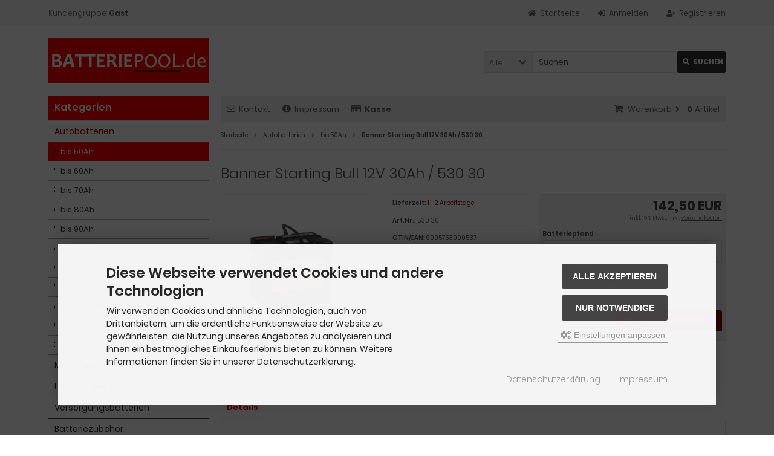

--- FILE ---
content_type: text/html; charset=utf-8
request_url: https://www.batteriepool.de/Autobatterien/bis-50Ah/Banner-Starting-Bull-12V-30Ah-530-30::36.html
body_size: 13109
content:
<!DOCTYPE html>
<html lang="de">
<head>
<!-- favidon Start -->
<link rel="apple-touch-icon" sizes="57x57" href="/apple-icon-57x57.png">
<link rel="apple-touch-icon" sizes="60x60" href="/apple-icon-60x60.png">
<link rel="apple-touch-icon" sizes="72x72" href="/apple-icon-72x72.png">
<link rel="apple-touch-icon" sizes="76x76" href="/apple-icon-76x76.png">
<link rel="apple-touch-icon" sizes="114x114" href="/apple-icon-114x114.png">
<link rel="apple-touch-icon" sizes="120x120" href="/apple-icon-120x120.png">
<link rel="apple-touch-icon" sizes="144x144" href="/apple-icon-144x144.png">
<link rel="apple-touch-icon" sizes="152x152" href="/apple-icon-152x152.png">
<link rel="apple-touch-icon" sizes="180x180" href="/apple-icon-180x180.png">
<link rel="icon" type="image/png" sizes="192x192"  href="/android-icon-192x192.png">
<link rel="icon" type="image/png" sizes="32x32" href="/favicon-32x32.png">
<link rel="icon" type="image/png" sizes="96x96" href="/favicon-96x96.png">
<link rel="icon" type="image/png" sizes="16x16" href="/favicon-16x16.png">
<link rel="manifest" href="/manifest.json">
<meta name="msapplication-TileColor" content="#ffffff">
<meta name="msapplication-TileImage" content="/ms-icon-144x144.png">
<meta name="theme-color" content="#ffffff">
<!-- favidon END -->
<meta charset="utf-8" />
<meta name="viewport" content="width=device-width, initial-scale=1.0, user-scalable=yes" />
<title>Banner Starting Bull 12V 30Ah / 530 30</title>
<meta name="keywords" content="banner, starting, autobatterie, 010530300101, batterie, lxbxh, gemessen, technische, daten, datenblatt, spannung, stromstärke, kälteprüfstrom, nennspannung, polanordnung" />
<meta name="description" content="Banner Starting Bull 12V 30Ah / 530 30: BANNER STARTING BULL Autobatterie 12V 30Ah Art.Nr.: 010530300101 Maße der Batterie: LxBxH/HPol* 187 x 128 x 165 / 165 in mm *Hpol= Höhe über Pol gemessen Technische Daten der Batterie: ( Datenblatt der Batterie als PDF ) Spannung: 12 V   Stromstärke: 30 Ah   ..." />
<meta name="robots" content="index,follow" />
<meta name="author" content="Nikolaos Pyrgidis" />
<meta name="revisit-after" content="5 days" />
<link rel="canonical" href="https://www.batteriepool.de/Autobatterien/bis-50Ah/Banner-Starting-Bull-12V-30Ah-530-30::36.html" />
<link rel="icon" type="image/png" sizes="16x16" href="https://www.batteriepool.de/templates/tpl_modified_responsive/favicons/favicon-16x16.png" />
<link rel="icon" type="image/png" sizes="32x32" href="https://www.batteriepool.de/templates/tpl_modified_responsive/favicons/favicon-32x32.png" />
<link rel="icon" type="image/png" sizes="96x96" href="https://www.batteriepool.de/templates/tpl_modified_responsive/favicons/favicon-96x96.png" />
<link rel="icon" type="image/png" sizes="256x256" href="https://www.batteriepool.de/templates/tpl_modified_responsive/favicons/favicon-256x256.png" />
<link rel="shortcut icon" href="https://www.batteriepool.de/templates/tpl_modified_responsive/favicons/favicon.ico" />
<link rel="apple-touch-icon" sizes="57x57" href="https://www.batteriepool.de/templates/tpl_modified_responsive/favicons/apple-touch-icon-57x57-precomposed.png" />
<link rel="apple-touch-icon" sizes="57x57" href="https://www.batteriepool.de/templates/tpl_modified_responsive/favicons/apple-touch-icon-57x57.png" />
<link rel="apple-touch-icon" sizes="60x60" href="https://www.batteriepool.de/templates/tpl_modified_responsive/favicons/apple-touch-icon-60x60-precomposed.png" />
<link rel="apple-touch-icon" sizes="60x60" href="https://www.batteriepool.de/templates/tpl_modified_responsive/favicons/apple-touch-icon-60x60.png" />
<link rel="apple-touch-icon" sizes="72x72" href="https://www.batteriepool.de/templates/tpl_modified_responsive/favicons/apple-touch-icon-72x72-precomposed.png" />
<link rel="apple-touch-icon" sizes="72x72" href="https://www.batteriepool.de/templates/tpl_modified_responsive/favicons/apple-touch-icon-72x72.png" />
<link rel="apple-touch-icon" sizes="76x76" href="https://www.batteriepool.de/templates/tpl_modified_responsive/favicons/apple-touch-icon-76x76-precomposed.png" />
<link rel="apple-touch-icon" sizes="76x76" href="https://www.batteriepool.de/templates/tpl_modified_responsive/favicons/apple-touch-icon-76x76.png" />
<link rel="apple-touch-icon" sizes="114x114" href="https://www.batteriepool.de/templates/tpl_modified_responsive/favicons/apple-touch-icon-114x114-precomposed.png" />
<link rel="apple-touch-icon" sizes="114x114" href="https://www.batteriepool.de/templates/tpl_modified_responsive/favicons/apple-touch-icon-114x114.png" />
<link rel="apple-touch-icon" sizes="120x120" href="https://www.batteriepool.de/templates/tpl_modified_responsive/favicons/apple-touch-icon-120x120-precomposed.png" />
<link rel="apple-touch-icon" sizes="120x120" href="https://www.batteriepool.de/templates/tpl_modified_responsive/favicons/apple-touch-icon-120x120.png" />
<link rel="apple-touch-icon" sizes="144x144" href="https://www.batteriepool.de/templates/tpl_modified_responsive/favicons/apple-touch-icon-144x144-precomposed.png" />
<link rel="apple-touch-icon" sizes="144x144" href="https://www.batteriepool.de/templates/tpl_modified_responsive/favicons/apple-touch-icon-144x144.png" />
<link rel="apple-touch-icon" sizes="152x152" href="https://www.batteriepool.de/templates/tpl_modified_responsive/favicons/apple-touch-icon-152x152-precomposed.png" />
<link rel="apple-touch-icon" sizes="152x152" href="https://www.batteriepool.de/templates/tpl_modified_responsive/favicons/apple-touch-icon-152x152.png" />
<link rel="apple-touch-icon" sizes="180x180" href="https://www.batteriepool.de/templates/tpl_modified_responsive/favicons/apple-touch-icon-180x180-precomposed.png" />
<link rel="apple-touch-icon" sizes="180x180" href="https://www.batteriepool.de/templates/tpl_modified_responsive/favicons/apple-touch-icon-180x180.png" />
<link rel="apple-touch-icon" href="https://www.batteriepool.de/templates/tpl_modified_responsive/favicons/apple-touch-icon-precomposed.png" />
<link rel="apple-touch-icon" href="https://www.batteriepool.de/templates/tpl_modified_responsive/favicons/apple-touch-icon.png" />
<link rel="mask-icon" href="https://www.batteriepool.de/templates/tpl_modified_responsive/favicons/safari-pinned-tab.svg" color="#888888" />
<meta name="msapplication-TileColor" content="#ffffff" />
<meta name="theme-color" content="#ffffff" />
<meta name="msapplication-config" content="https://www.batteriepool.de/templates/tpl_modified_responsive/favicons/browserconfig.xml" />
<link rel="manifest" href="https://www.batteriepool.de/templates/tpl_modified_responsive/favicons/site.webmanifest" />
<!--
=========================================================
modified eCommerce Shopsoftware (c) 2009-2013 [www.modified-shop.org]
=========================================================

modified eCommerce Shopsoftware offers you highly scalable E-Commerce-Solutions and Services.
The Shopsoftware is redistributable under the GNU General Public License (Version 2) [http://www.gnu.org/licenses/gpl-2.0.html].
based on: E-Commerce Engine Copyright (c) 2006 xt:Commerce, created by Mario Zanier & Guido Winger and licensed under GNU/GPL.
Information and contribution at http://www.xt-commerce.com

=========================================================
Please visit our website: www.modified-shop.org
=========================================================
-->
<meta name="generator" content="(c) by modified eCommerce Shopsoftware 818 https://www.modified-shop.org" />
<link rel="stylesheet" href="https://www.batteriepool.de/templates/tpl_modified_responsive/stylesheet.min.css?v=1683808773" type="text/css" media="screen" />
<script type="text/javascript">
  var DIR_WS_BASE = "https://www.batteriepool.de/";
  var DIR_WS_CATALOG = "/";
  var SetSecCookie = "1";
</script>

<script>
  var gTagCounter = 0;
  window.dataLayer = window.dataLayer || [];
  dataLayer.push({ ecommerce: null });
  function gtag(){dataLayer.push(arguments);}
  gtag('consent', 'default', {
    ad_storage: 'denied',
    ad_user_data: 'denied',
    ad_personalization: 'denied',
    analytics_storage: 'denied'
  });
  gtag('js', new Date());
  gtag('config', 'UA-71630750-1', {
    anonymize_ip: true,
    link_attribution: true,
    allow_google_signals: false
  });
  dataLayer.push({
    event: 'consent_ready'
  });
  gtag('event', 'view_item', {
    currency: 'EUR',
    value: 135.00,
    items: [
      {
        item_id: '530 30',
        item_name: 'Banner Starting Bull 12V 30Ah / 530 30',
        price: 135.00,
        quantity: 1
      }
    ]
  });
</script>
<script async data-type="text/javascript" type="as-oil" data-purposes="3" data-managed="as-oil">gTagCounter ++;
  gtag('consent', 'update', {
    analytics_storage: 'granted'
  });
</script>
<script async data-type="text/javascript" type="as-oil" data-purposes="8" data-managed="as-oil">gTagCounter ++;
  gtag('consent', 'update', {
    ad_storage: 'granted',
    ad_user_data: 'granted',
    ad_personalization: 'granted'
  });
</script>
<script>
function pushgTagEventAction() {
  gtag('event', 'view_item', {
    currency: 'EUR',
    value: 135.00,
    items: [
      {
        item_id: '530 30',
        item_name: 'Banner Starting Bull 12V 30Ah / 530 30',
        price: 135.00,
        quantity: 1
      }
    ]
  });
  dataLayer.push({
    event: 'consent_ready'
  });
}
</script>
<script async src="https://www.googletagmanager.com/gtag/js?id=UA-71630750-1"></script>
</head>
<body>
<div class="sidebar_closer"><i class="fas fa-times"></i></div><div id="layout_wrap"><div id="layout_navbar"><div class="layout_navbar_inner"><ul class="topnavigation cf"><li class="tn_group">  Kundengruppe:  <strong>Gast</strong></li><li><a title="Registrieren" href="https://www.batteriepool.de/create_account.php"><i class="fas fa-user-plus"></i><span class="tn_nomobile">Registrieren</span></a></li><li><a title="Anmelden" href="https://www.batteriepool.de/login.php"><i class="fas fa-sign-in-alt"></i><span class="tn_nomobile">Anmelden</span></a></li><li><a title="Startseite" href="https://www.batteriepool.de/"><i class="fas fa-home"></i><span class="tn_nomobile">Startseite</span></a></li></ul></div></div><div id="layout_logo" class="cf"><div id="logo"><a href="https://www.batteriepool.de/" title="Startseite &bull; batteriepool.de"><img src="https://www.batteriepool.de/templates/tpl_modified_responsive/img/logo_head.png" alt="batteriepool.de" /></a></div><div id="search"><form id="quick_find" action="https://www.batteriepool.de/advanced_search_result.php" method="get" class="box-search"><div class="search_inner search_cat_mode"><div class="search_cat"><select name="categories_id" id="cat_search"><option value="" selected="selected">Alle</option><option value="2">Autobatterien</option><option value="7">Motorradbatterien</option><option value="1">LKW Batterien</option><option value="23">Versorgungsbatterien</option><option value="5">Batteriezubehör</option></select><input type="hidden" name="inc_subcat" value="1" /></div>  <div class="search_input"><input type="text" name="keywords" placeholder="Suchen" id="inputString" maxlength="30" autocomplete="off" onkeyup="ac_lookup(this.value);"  /></div><div class="cssButtonPos2 cf"><span class="cssButton cssButtonColor1"><i class="fas fa-search"></i><span class="cssButtonText" >Suchen</span><button type="submit" class="cssButtonText" title="Suchen" id="inputStringSubmit">Suchen</button></span></div></div></form><div class="suggestionsBox" id="suggestions" style="display:none;"><div class="suggestionList" id="autoSuggestionsList">&nbsp;</div></div></div>  </div><div class="sidebar_layer"></div><div id="layout_content" class="cf"><div id="col_right"><div class="col_right_inner cf"><div id="content_navbar"><ul class="contentnavigation"><li class="sidebar_btn"><span id="sidebar_marker"></span><a href="#" title="Men&uuml;"><i class="fas fa-bars"></i><span class="cn_nomobile_text">Men&uuml;</span></a></li><li class="cn_nomobile"><a title="Kontakt" href="https://www.batteriepool.de/Kontakt:_:7.html"><i class="far fa-envelope"></i>Kontakt</a></li><li class="cn_nomobile"><a title="Impressum" href="https://www.batteriepool.de/Impressum:_:4.html"><i class="fas fa-info-circle"></i>Impressum</a></li><li class="cn_nomobile"><a title="Kasse" href="https://www.batteriepool.de/checkout_shipping.php"><strong><i class="far fa-credit-card"></i>Kasse</strong></a></li><li class="cart"><div id="cart_short"><a id="toggle_cart" title="Warenkorb" href="https://www.batteriepool.de/shopping_cart.php"><span class="cart_01"><i class="fas fa-shopping-cart"></i></span><span class="cart_02">Warenkorb<i class="fas fa-angle-right"></i></span><span class="cart_03"><span class="cart_05">(</span>0<span class="cart_05">)</span></span><span class="cart_04">Artikel</span></a></div><div class="toggle_cart"><div class="mini"><strong>Ihr Warenkorb ist leer.</strong></div></div></li>                          </ul></div><div id="breadcrumb"><span class="breadcrumb_info"></span>  <span itemscope itemtype="http://schema.org/BreadcrumbList"><span itemprop="itemListElement" itemscope itemtype="http://schema.org/ListItem"><a itemprop="item" href="https://www.batteriepool.de/" class="headerNavigation"><span itemprop="name">Startseite</span></a><meta itemprop="position" content="1" /></span><i class="fas fa-angle-right"></i><span itemprop="itemListElement" itemscope itemtype="http://schema.org/ListItem"><a itemprop="item" href="https://www.batteriepool.de/Autobatterien:::2.html" class="headerNavigation"><span itemprop="name">Autobatterien</span></a><meta itemprop="position" content="2" /></span><i class="fas fa-angle-right"></i><span itemprop="itemListElement" itemscope itemtype="http://schema.org/ListItem"><a itemprop="item" href="https://www.batteriepool.de/Autobatterien/bis-50Ah:::2_9.html" class="headerNavigation"><span itemprop="name">bis 50Ah</span></a><meta itemprop="position" content="3" /></span><i class="fas fa-angle-right"></i><span itemprop="itemListElement" itemscope itemtype="http://schema.org/ListItem"><meta itemprop="item" content="https://www.batteriepool.de/Autobatterien/bis-50Ah/Banner-Starting-Bull-12V-30Ah-530-30::36.html" /><span class="current" itemprop="name">Banner Starting Bull 12V 30Ah / 530 30</span><meta itemprop="position" content="4" /></span></span></div>          <div id="product_info" itemscope itemtype="http://schema.org/Product"><form id="cart_quantity" action="https://www.batteriepool.de/product_info.php?products_id=36&amp;action=add_product" method="post"><div class="product_headline cf"><h1 itemprop="name">Banner Starting Bull 12V 30Ah / 530 30</h1></div><div id="product_details"><div class="pd_imagebox"><div class="pd_big_image"><a class="cbimages" title="Banner Starting Bull 12V 30Ah / 530 30" href="https://www.batteriepool.de/images/product_images/popup_images/53030-1.jpg" data-cbox-img-attrs='{"alt":"Banner Starting Bull 12V 30Ah / 530 30"}'><img itemprop="image" src="https://www.batteriepool.de/images/product_images/info_images/53030-1.jpg" alt="Banner Starting Bull 12V 30Ah / 530 30" title="Banner Starting Bull 12V 30Ah / 530 30" /></a></div><div class="zoomtext">F&uuml;r eine gr&ouml;&szlig;ere Ansicht klicken Sie auf das Vorschaubild</div></div><div class="pd_content"><div class="pd_summarybox" itemprop="offers" itemscope itemtype="http://schema.org/Offer"> <div class="pd_summarybox_inner cf"><meta itemprop="url" content="https://www.batteriepool.de/Autobatterien/bis-50Ah/Banner-Starting-Bull-12V-30Ah-530-30::36.html" /><meta itemprop="priceCurrency" content="EUR" /><meta itemprop="availability" content="http://schema.org/InStock" />          <meta itemprop="mpn" content="010530300101" />          <meta itemprop="itemCondition" content="http://schema.org/NewCondition" /><div class="pd_price"><div id="pd_puprice"><span class="standard_price"><span class="small_price"> ab  </span>                135,00 EUR</span><meta itemprop="price" content="135" /></div></div><div class="pd_tax">inkl. 19 % MwSt. inkl. <a rel="nofollow" target="_blank" href="https://www.batteriepool.de/popup_content.php?coID=1" title="Information" class="iframe">Versandkosten</a></div><div id="optionen36"><div class="productoptions"><div class="options_row_multi"><div class="options_name">Batteriepfand</div><div class="options_select"><select name="id[1]" id="sel_1"><option data-attrdata="{&quot;pid&quot;:36,&quot;gprice&quot;:135,&quot;oprice&quot;:135,&quot;cleft&quot;:&quot;&quot;,&quot;cright&quot;:&quot;EUR&quot;,&quot;prefix&quot;:&quot;+&quot;,&quot;aprice&quot;:7.5,&quot;vpetext&quot;:&quot;0 &quot;,&quot;vpevalue&quot;:false,&quot;attrvpevalue&quot;:false,&quot;onlytext&quot;:&quot;<span class=\&quot;small_price\&quot;>Jetzt nur<\/span> &quot;,&quot;protext&quot;:&quot; pro &quot;,&quot;insteadtext&quot;:&quot;<span class=\&quot;small_price\&quot;>Unser bisheriger Preis<\/span> &quot;}" value="1"  selected="selected">Pfand pro Batterie + 7,50 EUR </option></select></div></div></div><div class="calculatePriceUpdater"><span>In dieser Ausf&uuml;hrung:<br />Preis/Artikel </span><span class="cuPrice"></span><br /><span class="cuVpePrice"></span></div></div><div class="addtobasket cf"><span class="addtobasket_input"><input type="text" name="products_qty" value="1" size="3" /> <input type="hidden" name="products_id" value="36" /></span><span class="addtobasket_actions cf"><span class="cssButtonPos10"><span class="cssButton cssButtonColor2"><i class="fas fa-shopping-cart"></i><span class="cssButtonText" >In den Warenkorb</span><button type="submit" class="cssButtonText" title="In den Warenkorb">In den Warenkorb</button><i class="fas fa-angle-right"></i></span></span><span class="cssButtonPos10"><link rel="stylesheet" property="stylesheet" href="https://www.batteriepool.de/includes/external/paypal/css/apms.css" type="text/css" media="screen" /><div class="apms_form_button apms_nocheckout apms_product"><div id="apms_buttons" class="apms_form_button_inner"><div id="apms_button1"></div><div class="apms_form_button_overlay"></div></div><div id="apms_bnpl" class="apms_form_button_inner"><div id="apms_button2"></div></div></div></span></span></div></div></div><div class="pd_infobox"><div class="pd_inforow_first"></div><div class="pd_inforow"><strong>Lieferzeit:</strong>  <a rel="nofollow" target="_blank" href="https://www.batteriepool.de/popup_content.php?coID=10" title="Information" class="iframe">1 - 2 Arbeitstage</a></div>        <div class="pd_inforow"><strong>Art.Nr.:</strong> <span itemprop="sku">530 30</span></div>        <div class="pd_inforow"><strong>GTIN/EAN:</strong> <span itemprop="gtin13">9005753000537</span></div>                  <div class="pd_inforow"><strong>HAN:</strong> 010530300101</div>                        <ul class="pd_iconlist"><li class="print"><a class="iframe" target="_blank" rel="nofollow" href="https://www.batteriepool.de/print_product_info.php?products_id=36" title="Artikeldatenblatt drucken">Artikeldatenblatt drucken</a></li></ul></div>      <br class="clearfix" /></div>  <br class="clearfix" /></div></form><br /><div id="horizontalTab" class="pd_tabs"><ul class="resp-tabs-list" role="tablist"><li>Details</li>                                              </ul><div class="resp-tabs-container" role="tablist" aria-owns="tab_item-0 "><div class="pd_description"><h4 class="detailbox">Produktbeschreibung</h4><div itemprop="description"><h2>BANNER STARTING BULL Autobatterie 12V 30Ah</h2><p>Art.Nr.: 010530300101<br /><br /><u><strong>Ma&szlig;e der Batterie:</strong></u><br />LxBxH/HPol*<br />187 x 128 x 165 / 165 in mm<br /><em>*Hpol= H&ouml;he &uuml;ber Pol gemessen</em></p><p><br /><strong>Technische Daten der Batterie:</strong> <a href="/bilder/datenblatt/starting/010530300101.pdf"> (<u>Datenblatt der Batterie als PDF</u>)</a></p><table align="left" border="0" cellpadding="1" cellspacing="1" height="143" width="530"><tbody><tr><td><strong>Spannung:</strong></td><td>12 V</td><td>&nbsp;</td></tr><tr><td><strong>Stromst&auml;rke: </strong></td><td>30 Ah</td><td>&nbsp;</td></tr><tr><td><strong>K&auml;ltepr&uuml;fstrom (EN):</strong></td><td>300 A</td><td>&nbsp;</td></tr><tr><td><strong>Nennspannung:</strong></td><td>12 V</td><td>&nbsp;</td></tr><tr><td><strong>Polanordnung:</strong></td><td>0 (+POL: rechts)</td><td><a href="/bilder/datenblatt/pole.pdf">(<u>Datenblatt Pole als PDF</u>)</a></td></tr><tr><td><strong>Endpolart:</strong></td><td>4</td><td><a href="/bilder/datenblatt/poltypen.pdf">(<u>Datenblatt Endpolarten als PDF</u>)</a></td></tr><tr><td><strong>Bodenleiste:</strong></td><td>B00</td><td><a href="/bilder/datenblatt/bodenleisten.pdf">(<u>Datenblatt Bodenleisten als PDF</u>)</a></td></tr></tbody></table><p>&nbsp;</p><p><b><u>Vorteile der Starting Bull Autobatterie</u></b></p><ul><li>4-Kammern-Auslaufschutz schon bei 12 Rennertypen von 40 bis 100 Ah</li><li>Verbesserte R&uuml;ckz&uuml;ndsicherheit und Zentralentgasung</li><li>Absolut wartungsfrei durch die Verwendung von Calcium Technologie</li><li>DIN- und UK-Nummern bei den Typenbezeichnungen</li><li>Beste Qualit&auml;t dank Know-how und Produkten aus &Ouml;sterreich</li><li>Optimales Preis-Leistungsverh&auml;ltnis</li></ul><p>&nbsp;</p><p>Falls Sie nicht genau wissen welches der Banner Modelle f&uuml;r Ihr Fahrzeug das richtige ist, k&ouml;nnen Sie <a href="http://www.batteriepool.de/pkw_batteriefinder:_:99.html" target="_blank"><font color="#ff0000">hier</font></a> im Produktfinder die passende <a href="http://www.batteriepool.de" target="_blank"><font color="#000000"><u>Autobatterie</u></font></a> heraussuchen.<br /><br /><b>Zu den Batteriepreisen wird, der gesetzlich vorgeschriebene Batteriepfand in H&ouml;he von 7,50 Euro f&uuml;r Starterbatterien erhoben. Im Warenkorb sind die Preise f&uuml;r Batterien inklusive des Batteriepfands.</b><br /><br />Wichtiger Hinweis nach BATTV (Hinweis zur Entsorgung):<br />Verbrauchte Autobatterien geh&ouml;ren nicht in den Hausm&uuml;ll. Sie sind als Endverbraucher gesetzlich verpflichtet, verbrauchte oder defekte Batterien zur&uuml;ckzugeben. Vereinbaren Sie mit uns eine R&uuml;cksendung der Batterien oder geben diese bei den &ouml;rtlichen Batteriensammelstellen (Stadtwerke, Schadstoffsammelstellen, Handel etc.) ab. Weitere Informationen finden Sie <a href="http://www.batteriepool.de/Batterieentsorgung-Batteriepfand:_:13.html" target="_blank"><u>hier</u></a></p><p><details><summary><strong>Angaben zur Produktsicherheit</strong> - Hier klicken für mehr Infos</summary></p>Banner GmbH · Banner Straße 1 · A-4021 Linz · Austria · contact@bannerbatterien.com</details></div></div>                                              </div></div><p class="dateadded">Diesen Artikel haben wir am 13.05.2016 in unseren Katalog aufgenommen.</p>  <div class="productnavigator cf"><span class="detail_back"><a href="https://www.batteriepool.de/Autobatterien/bis-50Ah:::2_9.html">&Uuml;bersicht</a>&nbsp;&nbsp;&nbsp;|&nbsp;&nbsp;&nbsp;Artikel&nbsp;<strong>1&nbsp;von&nbsp;13</strong>&nbsp;in dieser Kategorie</span><span class="detail_next_previous"><span class="inactive">&laquo; Erster</span>&nbsp;&nbsp;&nbsp;|&nbsp;&nbsp;<span class="inactive">&laquo; vorheriger</span>&nbsp;&nbsp;&nbsp;|&nbsp;&nbsp;<a href="https://www.batteriepool.de/Autobatterien/bis-50Ah/Banner-Starting-Bull-12V-30Ah-530-34::37.html">n&auml;chster &raquo;</a>&nbsp;&nbsp;&nbsp;|&nbsp;&nbsp;<a href="https://www.batteriepool.de/Autobatterien/bis-50Ah/Banner-Power-Bull-12V-50Ah-P50-03::17.html">Letzter &raquo;</a>    </span></div></div>                  </div></div><div id="col_left_overlay"><div id="col_left"><div class="col_left_inner cf"><div class="box_category"><div class="box_category_header">Kategorien</div><div class="box_category_line"></div><ul id="categorymenu"><li class="level1 activeparent1"><a href="https://www.batteriepool.de/Autobatterien:::2.html" title="Autobatterien">Autobatterien</a><ul><li class="level2 active2 activeparent2"><a href="https://www.batteriepool.de/Autobatterien/bis-50Ah:::2_9.html" title="bis 50Ah">bis 50Ah</a></li><li class="level2"><a href="https://www.batteriepool.de/Autobatterien/bis-60Ah:::2_4.html" title="bis 60Ah">bis 60Ah</a></li><li class="level2"><a href="https://www.batteriepool.de/Autobatterien/bis-70Ah:::2_8.html" title="bis 70Ah">bis 70Ah</a></li><li class="level2"><a href="https://www.batteriepool.de/Autobatterien/bis-80Ah:::2_10.html" title="bis 80Ah">bis 80Ah</a></li><li class="level2"><a href="https://www.batteriepool.de/Autobatterien/bis-90Ah:::2_13.html" title="bis 90Ah">bis 90Ah</a></li><li class="level2"><a href="https://www.batteriepool.de/Autobatterien/bis-100Ah:::2_11.html" title="bis 100Ah">bis 100Ah</a></li><li class="level2"><a href="https://www.batteriepool.de/Autobatterien/AGM:::2_33.html" title="AGM">AGM</a></li><li class="level2"><a href="https://www.batteriepool.de/Autobatterien/EFB-Start-Stop-Fahrzeuge:::2_88.html" title="EFB - Start/Stop Fahrzeuge">EFB - Start/Stop Fahrzeuge</a></li><li class="level2"><a href="https://www.batteriepool.de/Autobatterien/Power-Bull-PRO:::2_89.html" title="Power Bull PRO">Power Bull PRO</a></li><li class="level2"><a href="https://www.batteriepool.de/Autobatterien/BackUp-Stuetzbatterie:::2_37.html" title="BackUp- / Stützbatterie">BackUp- / Stützbatterie</a></li><li class="level2"><a href="https://www.batteriepool.de/Autobatterien/6V-Oldtimer-Batterien:::2_31.html" title="6V Oldtimer-Batterien">6V Oldtimer-Batterien</a></li></ul></li><li class="level1"><a href="https://www.batteriepool.de/Motorradbatterien:::7.html" title="Motorradbatterien">Motorradbatterien</a></li><li class="level1"><a href="https://www.batteriepool.de/LKW-Batterien:::1.html" title="LKW Batterien">LKW Batterien</a></li><li class="level1"><a href="https://www.batteriepool.de/Versorgungsbatterien:::23.html" title="Versorgungsbatterien">Versorgungsbatterien</a></li><li class="level1"><a href="https://www.batteriepool.de/Batteriezubehoer:::5.html" title="Batteriezubehör">Batteriezubehör</a></li></ul></div><div class="box1" id="loginBox"><div class="box_header"><i class="fas fa-chevron-down"></i>Willkommen zur&uuml;ck!</div><div class="box_sidebar cf"><div class="box_line"></div><form id="loginbox" action="https://www.batteriepool.de/login.php?action=process" method="post" class="box-login"><label><p class="box_sub">E-Mail-Adresse:</p><input type="email" name="email_address" maxlength="50" /><p class="box_sub">Passwort:</p><input type="password" name="password" maxlength="60" /><div class="box_sub_button cf"><a href="https://www.batteriepool.de/password_double_opt.php">Passwort vergessen?</a><div class="cssButtonPos3 cf"><span class="cssButton cssButtonColor1"><i class="fas fa-sign-in-alt"></i><span class="cssButtonText" >Anmelden</span><button type="submit" class="cssButtonText" title="Anmelden">Anmelden</button></span></div></div></label></form></div></div><div class="box1"><div class="box_header"><span class="show_title"><i class="fas fa-chevron-down"></i>Versandland</span></div><div class="box_sidebar cf"><div class="box_line"></div><div class="box_select"><form id="countries" action="https://www.batteriepool.de/product_info.php?products_id=36&amp;action=shipping_country" method="post" class="box-shipping_country"><select name="country" onchange="this.form.submit()"><option value="14">Austria</option><option value="81" selected="selected">Germany</option></select><input type="hidden" name="products_id" value="36" /></form></div></div></div></div></div></div></div><div id="layout_footer"><div class="layout_footer_inner"><div class="footer_box_row cf"><div class="footer_box"><div class="footer_box_inner cf">  <div class="box3"><div class="box3_header">Mehr &uuml;ber...</div><div class="box3_line"></div><ul class="footerlist"><li class="level1"><a href="https://www.batteriepool.de/Zahlung-Versand:_:1.html" title="Zahlung &amp; Versand"><i class="fas fa-angle-right"></i>Zahlung &amp; Versand</a></li><li class="level1"><a href="https://www.batteriepool.de/Privatsphaere-und-Datenschutz:_:2.html" title="Privatsphäre und Datenschutz"><i class="fas fa-angle-right"></i>Privatsphäre und Datenschutz</a></li><li class="level1"><a href="https://www.batteriepool.de/Unsere-AGB:_:3.html" title="Unsere AGB"><i class="fas fa-angle-right"></i>Unsere AGB</a></li><li class="level1"><a href="https://www.batteriepool.de/Impressum:_:4.html" title="Impressum"><i class="fas fa-angle-right"></i>Impressum</a></li><li class="level1"><a href="https://www.batteriepool.de/Kontakt:_:7.html" title="Kontakt"><i class="fas fa-angle-right"></i>Kontakt</a></li><li class="level1"><a href="https://www.batteriepool.de/Widerrufsrecht-Widerrufsformular:_:9.html" title="Widerrufsrecht &amp; Widerrufsformular"><i class="fas fa-angle-right"></i>Widerrufsrecht &amp; Widerrufsformular</a></li><li class="level1"><a href="https://www.batteriepool.de/Lieferzeit:_:10.html" title="Lieferzeit"><i class="fas fa-angle-right"></i>Lieferzeit</a></li><li class="level1"><a href="https://www.batteriepool.de/Hinweise-zur-Batterieentsorgung:_:13.html" title="Hinweise zur Batterieentsorgung"><i class="fas fa-angle-right"></i>Hinweise zur Batterieentsorgung</a></li><li class="level1"><a href="https://www.batteriepool.de/Philosophie-Qualitaetsstandards:_:34.html" title="Philosophie &amp; Qualitätsstandards"><i class="fas fa-angle-right"></i>Philosophie &amp; Qualitätsstandards</a></li><li class="level1"><a href="javascript:;" trigger-cookie-consent-panel=""><i class="fas fa-angle-right"></i>Cookie Einstellungen</a></li></ul></div></div></div>        <div class="footer_box"><div class="footer_box_inner cf">  <div class="box3"><div class="box3_header">Informationen</div><div class="box3_line"></div><ul class="footerlist"><li class="level1"><a href="https://www.batteriepool.de/Offizieller-Banner-Partner:_:35.html" title="Offizieller Banner Partner"><i class="fas fa-angle-right"></i>Offizieller Banner Partner</a></li><li class="level1"><a href="https://www.batteriepool.de/Frische-Garantie:_:40.html" title="Frische Garantie"><i class="fas fa-angle-right"></i>Frische Garantie</a></li><li class="level1"><a href="https://www.batteriepool.de/Lagerung-und-Umgang-mit-Starterbatterien:_:45.html" title="Lagerung und Umgang mit Starterbatterien"><i class="fas fa-angle-right"></i>Lagerung und Umgang mit Starterbatterien</a></li><li class="level1"><a href="https://www.batteriepool.de/Autobatterie-Finder:_:99.html" title="Autobatterie-Finder"><i class="fas fa-angle-right"></i>Autobatterie-Finder</a></li><li class="level1"><a href="https://www.batteriepool.de/Batteriefinder-fuer-Motorraeder:_:199.html" title="Batteriefinder für Motorraeder"><i class="fas fa-angle-right"></i>Batteriefinder für Motorraeder</a></li><li class="level1"><a href="https://www.batteriepool.de/Batteriefinder-fuer-Bau-und-Landmaschinen:_:210.html" title="Batteriefinder für Bau- und Landmaschinen"><i class="fas fa-angle-right"></i>Batteriefinder für Bau- und Landmaschinen</a></li><li class="level1"><a href="https://www.batteriepool.de/Batteriefinder-fuer-LKW-und-Busse:_:220.html" title="Batteriefinder für LKW und Busse"><i class="fas fa-angle-right"></i>Batteriefinder für LKW und Busse</a></li><li class="level1"><a href="https://www.batteriepool.de/Batteriefinder-fuer-Pistenfahrzeuge:_:230.html" title="Batteriefinder für Pistenfahrzeuge"><i class="fas fa-angle-right"></i>Batteriefinder für Pistenfahrzeuge</a></li><li class="level1"><a href="https://www.batteriepool.de/Batteriefinder-fuer-Quads:_:235.html" title="Batteriefinder für Quads"><i class="fas fa-angle-right"></i>Batteriefinder für Quads</a></li><li class="level1"><a href="https://www.batteriepool.de/Ersatzbatterien-zu-den-Motorradbatterien-mit-Saeurepack:_:240.html" title="Ersatzbatterien zu den Motorradbatterien mit Säurepack"><i class="fas fa-angle-right"></i>Ersatzbatterien zu den Motorradbatterien mit Säurepack</a></li></ul></div></div></div>        <div class="footer_box"><div class="footer_box_inner cf"><div class="box3"><div class="box3_header">Zahlungsmethoden</div><div class="box3_line"></div><div class="box3_image"><img src="https://www.batteriepool.de/templates/tpl_modified_responsive/img/img_footer_payment.jpg" alt="" /></div><p class="box3_sub">Zahlung per Rechnung: &Uuml;bergabe der Rechnung an PayPal. Sie &uuml;berweisen bequem nach Erhalt der Ware direkt an PayPal. Sie ben&ouml;tigen kein PayPal Konto.</p></div></div></div>              </div></div><div class="mod_copyright">batteriepool.de &copy; 2026 </div></div><div class="copyright"><span class="cop_magenta">mod</span><span class="cop_grey">ified eCommerce Shopsoftware &copy; 2009-2026</span></div><link rel="stylesheet" property="stylesheet" href="https://www.batteriepool.de/templates/tpl_modified_responsive/css/tpl_plugins.min.css?v=1658757627" type="text/css" media="screen" />
<!--[if lte IE 8]>
<link rel="stylesheet" property="stylesheet" href="https://www.batteriepool.de/templates/tpl_modified_responsive/css/ie8fix.css" type="text/css" media="screen" />
<![endif]-->
<script src="https://www.batteriepool.de/templates/tpl_modified_responsive/javascript/jquery.min.js" type="text/javascript"></script>
<script src="https://www.batteriepool.de/templates/tpl_modified_responsive/javascript/tpl_plugins.min.js?v=1658757627" type="text/javascript"></script>
<script>$(document).ready(function(){var option=$('#suggestions');$(document).click(function(e){var target=$(e.target);if(!(target.is(option)|| option.find(target).length)){ac_closing();}});});var ac_pageSize=8;var ac_page=1;var ac_result=0;var ac_show_page='Seite ';var ac_show_page_of=' von ';function ac_showPage(ac_page){ac_result=Math.ceil($("#autocomplete_main").children().length/ac_pageSize);$('.autocomplete_content').hide();$('.autocomplete_content').each(function(n){if(n >=(ac_pageSize*(ac_page-1))&& n <(ac_pageSize*ac_page)){$(this).show();}});$('#autocomplete_next').css('visibility', 'hidden');$('#autocomplete_prev').css('visibility', 'hidden');if(ac_page > 1){$('#autocomplete_prev').css('visibility', 'visible');}if(ac_page < ac_result && ac_result > 1){$('#autocomplete_next').css('visibility', 'visible');}$('#autocomplete_count').html(ac_show_page+ac_page+ac_show_page_of+ac_result);}function ac_prevPage(){if(ac_page==1){ac_page=ac_result;}else{ac_page--;}if(ac_page < 1){ac_page=1;}ac_showPage(ac_page);}function ac_nextPage(){if(ac_page==ac_result){ac_page=1;}else{ac_page++;}ac_showPage(ac_page);}function ac_lookup(inputString){if(inputString.length==0){$('#suggestions').hide();}else{var post_params=$('#quick_find').serialize();post_params=post_params.replace("keywords=", "queryString=");$.post("https://www.batteriepool.de/api/autocomplete/autocomplete.php", post_params, function(data){if(data.length > 0){$('#suggestions').slideDown();$('#autoSuggestionsList').html(data);ac_showPage(1);$('#autocomplete_prev').click(ac_prevPage);$('#autocomplete_next').click(ac_nextPage);}});}}$('#cat_search').on('change', function(){$('#inputString').val('');});function ac_closing(){setTimeout("$('#suggestions').slideUp();", 100);ac_page=1;}</script>  <script>$(document).ready(function(){$(".cbimages").colorbox({rel:'cbimages', scalePhotos:true, maxWidth: "90%", maxHeight: "90%", fixed: true, close: '<i class="fas fa-times"></i>', next: '<i class="fas fa-chevron-right"></i>', previous: '<i class="fas fa-chevron-left"></i>'});$(".iframe").colorbox({iframe:true, width:"780", height:"560", maxWidth: "90%", maxHeight: "90%", fixed: true, close: '<i class="fas fa-times"></i>'});$("#print_order_layer").on('submit', function(event){$.colorbox({iframe:true, width:"780", height:"560", maxWidth: "90%", maxHeight: "90%", close: '<i class="fas fa-times"></i>', href:$(this).attr("action")+'&'+$(this).serialize()});return false;});});jQuery.extend(jQuery.colorbox.settings,{current: "Bild&nbsp;{current}&nbsp;von&nbsp;{total}", previous: "Zur&uuml;ck", next: "Vor", close: "Schlie&szlig;en", xhrError: "Dieser Inhalt konnte nicht geladen werden.", imgError: "Dieses Bild konnte nicht geladen werden.", slideshowStart: "Slideshow starten", slideshowStop: "Slideshow anhalten"});</script><script id="oil-configuration" type="application/configuration">{"config_version": 1, "preview_mode": false, "advanced_settings": true, "timeout": 0, "iabVendorListUrl": "https://www.batteriepool.de/ajax.php?ext=get_cookie_consent&speed=1&language=de", "locale":{"localeId": "de", "version": 1, "texts":{"label_intro_heading": "Diese Webseite verwendet Cookies und andere Technologien", "label_intro": "Wir verwenden Cookies und &auml;hnliche Technologien, auch von Drittanbietern, um die ordentliche Funktionsweise der Website zu gew&auml;hrleisten, die Nutzung unseres Angebotes zu analysieren und Ihnen ein bestm&ouml;gliches Einkaufserlebnis bieten zu k&ouml;nnen. Weitere Informationen finden Sie in unserer Datenschutzerkl&auml;rung.", "label_button_yes": "Speichern", "label_button_back": "Zur&uuml;ck", "label_button_yes_all": "Alle akzeptieren", "label_button_only_essentials": "Nur Notwendige", "label_button_advanced_settings": "<i class=\"fas fa-cogs\"></i> Einstellungen anpassen", "label_cpc_heading": "Cookie Einstellungen", "label_cpc_activate_all": "Alle aktivieren", "label_cpc_deactivate_all": "Alle deaktivieren", "label_nocookie_head": "Keine Cookies erlaubt.", "label_nocookie_text": "Bitte aktivieren Sie Cookies in den Einstellungen Ihres Browsers.", "label_third_party": " ", "label_imprint_links": "<a rel='nofollow' href='https://www.batteriepool.de/popup_content.php?coID=2' onclick='return cc_popup_content(this)'>Datenschutzerkl&auml;rung</a> <a rel='nofollow' href='https://www.batteriepool.de/popup_content.php?coID=4' onclick='return cc_popup_content(this)'>Impressum</a>"}}}</script><script src="https://www.batteriepool.de/templates/tpl_modified_responsive/javascript/oil.min.js"></script><script>!function(e){var n={};function t(o){if(n[o])return n[o].exports;var r=n[o]={i:o,l:!1,exports:{}};return e[o].call(r.exports,r,r.exports,t),r.l=!0,r.exports}t.m=e,t.c=n,t.d=function(e,n,o){t.o(e,n)||Object.defineProperty(e,n,{configurable:!1,enumerable:!0,get:o})},t.r=function(e){Object.defineProperty(e,"__esModule",{value:!0})},t.n=function(e){var n=e&&e.__esModule?function(){return e.default}:function(){return e};return t.d(n,"a",n),n},t.o=function(e,n){return Object.prototype.hasOwnProperty.call(e,n)},t.p="/",t(t.s=115)}({115:function(e,n,t){"use strict";!function(e,n){e.__cmp||(e.__cmp=function(){function t(e){if(e){var t=!0,r=n.querySelector('script[type="application/configuration"]#oil-configuration');if(null!==r&&r.text)try{var a=JSON.parse(r.text);a&&a.hasOwnProperty("gdpr_applies_globally")&&(t=a.gdpr_applies_globally)}catch(e){}e({gdprAppliesGlobally:t,cmpLoaded:o()},!0)}}function o(){return!(!e.AS_OIL||!e.AS_OIL.commandCollectionExecutor)}var r=[],a=function(n,a,c){if("ping"===n)t(c);else{var i={command:n,parameter:a,callback:c};r.push(i),o()&&e.AS_OIL.commandCollectionExecutor(i)}};return a.commandCollection=r,a.receiveMessage=function(n){var a=n&&n.data&&n.data.__cmpCall;if(a)if("ping"===a.command)t(function(e,t){var o={__cmpReturn:{returnValue:e,success:t,callId:a.callId}};n.source.postMessage(o,n.origin)});else{var c={callId:a.callId,command:a.command,parameter:a.parameter,event:n};r.push(c),o()&&e.AS_OIL.commandCollectionExecutor(c)}},function(n){(e.attachEvent||e.addEventListener)("message",function(e){n.receiveMessage(e)},!1)}(a),function e(){if(!(n.getElementsByName("__cmpLocator").length>0))if(n.body){var t=n.createElement("iframe");t.style.display="none",t.name="__cmpLocator",n.body.appendChild(t)}else setTimeout(e,5)}(),a}())}(window,document)}});</script><script>function cc_popup_content(trgt){$.colorbox({href:trgt.href, iframe:true, width:"780", height:"560", maxWidth: "90%", maxHeight: "90%", fixed: true, close: '<i class="fas fa-times"></i>'});return false;}(function(){let eventMethod=window.addEventListener ? 'addEventListener' : 'attachEvent';let messageEvent=eventMethod==='attachEvent' ? 'onmessage' : 'message';let eventer=window[eventMethod];function receiveMessage(event){let eventDataContains=function(str){return JSON.stringify(event.data).indexOf(str)!==-1;};}eventer(messageEvent, receiveMessage, false);$(document).on('click', '[trigger-cookie-consent-panel]', function(){window.AS_OIL.showPreferenceCenter();if(!$('.as-oil.light').length){$('body').append($('<div/>').addClass('as-oil light').append($('<div/>').attr('id', 'oil-preference-center').addClass('as-oil-content-overlay cpc-dynamic-panel')));}});})();</script><script>$(window).on('load',function(){$('.show_rating input').change(function(){var $radio=$(this);$('.show_rating .selected').removeClass('selected');$radio.closest('label').addClass('selected');});});function alert(message, title){title=title || "Information";$.alertable.alert('<span id="alertable-title"></span><span id="alertable-content"></span>',{html: true});$('#alertable-content').html(message);$('#alertable-title').html(title);}$(function(){$('#toggle_cart').click(function(){$('.toggle_cart').slideToggle('slow');$('.toggle_wishlist').slideUp('slow');ac_closing();return false;});$('html').on('click', function(e){if(!$(e.target).closest('.toggle_cart').length > 0){$('.toggle_cart').slideUp('slow');}});});$(function(){$('#toggle_wishlist').click(function(){$('.toggle_wishlist').slideToggle('slow');$('.toggle_cart').slideUp('slow');ac_closing();return false;});$('html').on('click', function(e){if(!$(e.target).closest('.toggle_wishlist').length > 0){$('.toggle_wishlist').slideUp('slow');}});});</script><script>$(document).ready(function(){$('.slider_home').slick({slidesToShow: 1, slidesToScroll: 1, autoplay: true, autoplaySpeed: 4000, speed: 1000, cssEase: 'linear', arrows: true, dots: false, fade: true});$('.slider_home').show();$('.slider_bestseller').slick({dots: true, arrows: true, infinite: true, speed: 500, slidesToShow: 6, slidesToScroll: 6, responsive: [{breakpoint: 1060, settings:{slidesToShow: 5, slidesToScroll: 5, dots: true, arrows:false}},{breakpoint: 800, settings:{slidesToShow: 4, slidesToScroll: 4, dots: true, arrows:false}},{breakpoint: 600, settings:{slidesToShow: 3, slidesToScroll: 3, dots: true, arrows:false}},{breakpoint: 400, settings:{slidesToShow: 2, slidesToScroll: 2, dots: true, arrows:false}}]});});</script><script>$(document).ready(function(){$('select:not([name=country])').SumoSelect();$('select[name=country]').SumoSelect({search: true, searchText: "Suchbegriff...", noMatch: "Keine Treffer f&uuml;r \"{0}\""});var selectWord='';var selectTimer=null;$('body').on('keydown', function(e){var target=$(e.target);var tmpClass=target.attr("class");if(typeof(tmpClass)!="undefined"){if(tmpClass.indexOf("SumoSelect")>-1){var char=String.fromCharCode(e.keyCode);if(char.match('\d*\w*')){selectWord+=char;}clearTimeout(selectTimer);selectTimer=null;selectTimer=setTimeout(function(){var select=target.find("select");var options=target.find("select option");for(var x=0;x < options.length;x++){var option=options[x];var optionText=option.text.toLowerCase();if(optionText.indexOf(selectWord.toLowerCase())==0){var ul=target.find("ul");var li=target.find(".selected");var offsetUl=ul.offset();var offsetLi=li.offset();console.log(option.text);select.val(option.value);select.trigger("change");select[0].sumo.unSelectAll();select[0].sumo.toggSel(true,option.value);select[0].sumo.reload();select[0].sumo.setOnOpen();newLi=$(select[0].sumo.ul).find(".selected");var offsetNewLi=newLi.offset();ul=select[0].sumo.ul;var newOffset=offsetNewLi.top-offsetUl.top;ul.scrollTop(0);ul.scrollTop(newOffset);console.log(offsetUl.top+"~"+offsetLi.top+"~"+offsetNewLi.top);break;}}selectWord='';}, 500);}}});var tmpStr='';$('.filter_bar .SumoSelect').each(function(index){($(this).find('select').val()=='')? $(this).find('p').removeClass("Selected"): $(this).find('p').addClass("Selected");});});</script><script>$.get("https://www.batteriepool.de/templates/tpl_modified_responsive"+"/css/jquery.easyTabs.css", function(css){$("head").append("<style type='text/css'>"+css+"<\/style>");});$(document).ready(function(){$('#horizontalTab').easyResponsiveTabs({type: 'default'});$('#horizontalAccordion').easyResponsiveTabs({type: 'accordion'});});</script>
<script type="module">
      import { loadScript } from "https://www.batteriepool.de/includes/external/paypal/js/paypal-js.min.js";
    
      loadScript({
        "client-id": "AfqVcxP2UfnhTfSDh1j8Gk73vgjaOwj9qnQQ1iHqhof5Fr90EE5H0a38KCXtKRoul5pETY2T-B4NkVzs",
        "currency": "EUR",
        "intent": "capture",
        "commit": "false",
        "locale": "de_DE",
        "enable-funding": "paylater",
        "data-partner-attribution-id": "Modified_Cart_PPCP",
        
        
        "components": "buttons,funding-eligibility,messages,hosted-fields,applepay,googlepay"
      }).then((paypal) => {
        
          if ($("#apms_button1").length) {
            paypal.Buttons({
              fundingSource: paypal.FUNDING.PAYPAL,
              style: {
                layout: "horizontal",
                shape: "rect",
                color: "gold",
                height: 35
              },
              createOrder: function(data, actions) {              
                var formdata = $("#cart_quantity").serializeArray(); 

                return $.ajax({
                  type: "POST",
                  url: "https://www.batteriepool.de/ajax.php?action=add_product&ext=create_paypal_order&payment_method=paypalexpress",
                  data: formdata,
                  dataType: "json"
                });        
              },
              onApprove: function(data, actions) {
                window.location.href = "https://www.batteriepool.de/callback/paypal/paypalexpress.php";
              },
              onError: function (err) {
                $("#apms_buttons").hide();
                console.error("failed to load PayPal buttons", err);
              },
              onRender: function() { 
                $(".apms_form_button_overlay").hide();
              }
            }).render("#apms_button1");
          }
          
          if ($("#apms_button2").length) {
            paypal.Buttons({
              fundingSource: paypal.FUNDING.PAYLATER,
              style: {
                layout: "horizontal",
                shape: "rect",
                color: "blue",
                height: 35
              },
              createOrder: function(data, actions) {              
                var formdata = $("#cart_quantity").serializeArray(); 

                return $.ajax({
                  type: "POST",
                  url: "https://www.batteriepool.de/ajax.php?action=add_product&ext=create_paypal_order&payment_method=paypalexpress",
                  data: formdata,
                  dataType: "json"
                });        
              },
              onApprove: function(data, actions) {
                window.location.href = "https://www.batteriepool.de/callback/paypal/paypalexpress.php";
              },
              onRender: function() { 
                $("#apms_bnpl").show();
                $(".apms_form_button_overlay").hide();
              }
            }).render("#apms_button2");
          }
          
      }).catch((error) => {
        $(".apms_form").hide();
        $(".apms_form_button").hide();
        console.error("failed to load the PayPal SDK", error);
        
      });
    </script><script type="text/javascript">
var attributePriceUpdater;
(function ($) {
  attributePriceUpdater = {
    calculate: function (This) {
      var viewAdditional = true,
          updateOrgPrice = true,
          summe = 0,
          attrvpevalue = 0,
          symbolLeft = '',
          symbolRight = '',
          data = This.data('attrdata'),
          el = $('div[id^="optionen' + data.pid + '"] select').length ? ' option:selected' : ' input:checked';
      $.each($('div[id^="optionen' + data.pid + '"]' + el), function () {
        if (!$(this).parents('div[id^="optionen' + data.pid + '"] [id^="pmatrix_v"]').attr('style')) {
          data = $(this).data('attrdata');
          if (data.aprice != 0) {
            if (data.prefix == '-') {
              summe -= data.aprice;
            } else if (data.prefix == '+') {
              summe += data.aprice;
            } else if (data.prefix == '=') {
              summe += data.aprice - data.gprice;
            }
          }
          attrvpevalue += data.attrvpevalue;
        }
      });
      var newPrice = (Math.round((summe + data.gprice) * 100) / 100).toFixed(2).toString().replace(/[.]/, ',');
      var oldPrice = (Math.round((summe + data.oprice) * 100) / 100).toFixed(2).toString().replace(/[.]/, ',');
      var newVpePrice = (Math.round((summe + data.gprice) / data.vpevalue * 100) / 100).toFixed(2).toString().replace(/[.]/, ',');
      if (data.vpevalue !== false && attrvpevalue != 0) {
        var newVpePrice = (Math.round((summe + data.gprice) / attrvpevalue * 100) / 100).toFixed(2).toString().replace(/[.]/, ',');
      }
      if (data.cleft) {
        symbolLeft = data.cleft + '&nbsp;';
      }
      if (data.cright) {
        symbolRight = '&nbsp;' + data.cright;
      }
      if (viewAdditional) {
        $('div[id^="optionen' + data.pid + '"] .calculatePriceUpdater span.cuPrice').html('&nbsp;' + symbolLeft + newPrice + symbolRight);
        if (data.vpevalue !== false) {
          $('div[id^="optionen' + data.pid + '"] .calculatePriceUpdater span.cuVpePrice').html(symbolLeft + newVpePrice + symbolRight + data.protext + data.vpetext);
        } else {
          $('div[id^="optionen' + data.pid + '"] .calculatePriceUpdater span.cuVpePrice').html('');
        }
      } else {
        $(".calculatePriceUpdater").remove();
      }
      if (updateOrgPrice) {
                $('.pd_summarybox .pd_price .standard_price').html(symbolLeft + newPrice + symbolRight);
        $('.pd_summarybox .pd_price .new_price').html(data.onlytext + symbolLeft + newPrice + symbolRight);
        $('.pd_summarybox .pd_price .old_price').html(data.insteadtext + symbolLeft + oldPrice + symbolRight);
        if (data.vpevalue !== false) {
          $('.pd_summarybox .pd_vpe').html(symbolLeft + newVpePrice + symbolRight + data.protext + data.vpetext);
        }

         
      }
    },
    calculateAll: function () {
      $.each($('div[id^="optionen"] input[type=radio]:checked, div[id^="optionen"] input[type=checkbox], div[id^="optionen"] option'), function () {
        attributePriceUpdater.calculate($(this));
      });
    }
  };
  $(document).ready(function () {
    attributePriceUpdater.calculateAll();
    $(".calculatePriceUpdater").show();
    $('div[id^="optionen"] select').on('change click', function () {
      attributePriceUpdater.calculate($('option', this));
    });
    $('div[id^="optionen"] input').on('change click', function () {
      attributePriceUpdater.calculate($(this));
    });
  });
})(jQuery);
</script>
<style type="text/css">
.calculatePriceUpdater {
  display    : none;
  margin     : 10px 2px;
  font-size  : 80%;
  line-height: 15px;
}  
</style></body></html>